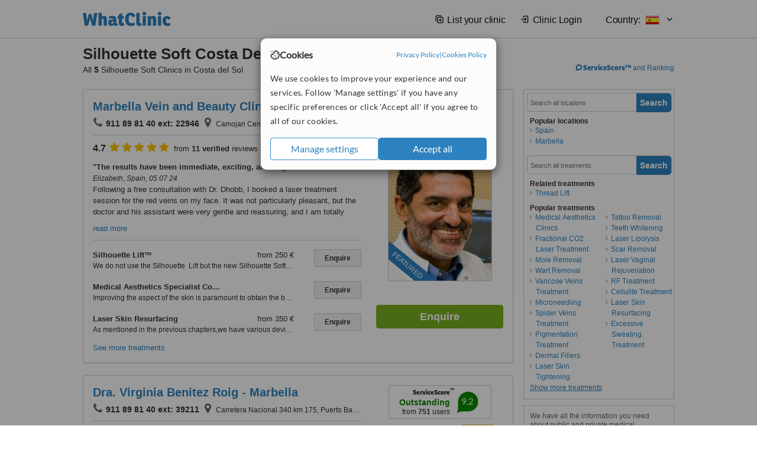

--- FILE ---
content_type: text/html; charset=utf-8
request_url: https://www.whatclinic.com/beauty-clinics/spain/costa-del-sol/silhouette-lift
body_size: 12919
content:
 <!DOCTYPE html> <html prefix="og: http://ogp.me/ns# fb: http://www.facebook.com/2008/fbml" lang="en" xml:lang="en"> <head><title>
	Silhouette Soft in Costa Del Sol, Spain • Check Prices & Reviews
</title><link rel="image_src" href="/images/general/whatclinic_image.png" /><link rel="canonical" href="https://www.whatclinic.com/beauty-clinics/spain/costa-del-sol/silhouette-lift" />   <meta name="robots" content="index, follow" /> <script src="https://cdn.whatclinic.com/static/dist/js/16fe5323.js"></script> <script>

  var WCC=WCC||{};
  WCC.Map={APIKey:"AIzaSyDQRq6E1nn3MGVaKN7MI37HDHIQqeH2s7Y"};
  WCC.BuildID = "2501"
  WCC.UATrackingID='UA-1196418-4';
  WCC.GoogleTagManager4ContainerId='GTM-5Z7BCDP';
  
  WCC.PinterestTrackingID='2613079822334';
  WCC.BingTrackingID='4020155';

  
    
    WCC.track=WCC.track||{};
    WCC.track.pageType='Paid Search Treatment';
    WCC.track.classification='3:2:3:2';
    
    WCC.track.eComSource='60-1-237-42378-1341-0';
    WCC.track.product='normalvalue-core';
    WCC.track.extraParams='&product=normalvalue-core&pagecontent=3-2-3-2';

  
    
</script><link href="https://cdn.whatclinic.com/favicon.ico" rel="shortcut icon" type="image/x-icon" /> <link href="https://cdn.whatclinic.com/apple-touch-icon.png" rel="apple-touch-icon" /> <meta name="twitter:card" content="summary"/> <meta name="viewport" content="width=device-width, initial-scale=1"> <meta name="twitter:site" content="@WhatClinic"/> <meta name="twitter:title" content="Silhouette Soft in Costa Del Sol, Spain • Check Prices & Reviews"/> <link rel="stylesheet" type="text/css" href="https://cdn.whatclinic.com/static/dist/css/cf054de9.css" /><link rel="preload" href="/css/bootstrap.min.css" as="style"> <link rel="preload" href="/static/latest/vendor/font-awesome-4.4.0/css/font-awesome.min.css" as="style"> <link rel="preconnect" href="https://www.google-analytics.com"> <link rel="preconnect" href="https://connect.facebook.net"> <link rel="preconnect" href="https://p.typekit.net"> <link rel="preconnect" href="https://www.facebook.com"> <link rel="preconnect" href="https://ct.pinterest.com"> <link rel="preload" href="https://use.typekit.net/qhi0iya.css" as="style"/> <link rel="stylesheet" href="https://use.typekit.net/qhi0iya.css"/> <meta property='fb:admins' content='587106975'/>  
                    <meta property='fb:app_id' content='249089818436208'/> 
                    <meta property='og:type' content='website'/>
                    <meta property='og:locale' content='en_GB' />
                    <meta property='og:site_name' content='WhatClinic.com' />
                    <meta property='og:url' content='https://www.whatclinic.com/beauty-clinics/spain/costa-del-sol/silhouette-lift' />
                    <meta property='og:image' content='https://cdn.whatclinic.com/static/latest/images/logo/facebook_thumbnail_small.jpg' /> <meta name="title" content="Silhouette Soft in Costa Del Sol, Spain • Check Prices &amp; Reviews" /><meta content="Silhouette Soft in Costa Del Sol, Spain • Check Prices &amp; Reviews" property="og:title" /><meta name="description" content="Silhouette Soft prices from 20 € - Enquire for a fast quote ★ Choose from 5 Silhouette Soft Clinics in Costa del Sol with 39 verified patient reviews." /><meta content="Silhouette Soft prices from 20 € - Enquire for a fast quote ★ Choose from 5 Silhouette Soft Clinics in Costa del Sol with 39 verified patient reviews." property="og:description" /><meta name="twitter:description" content="Silhouette Soft prices from 20 € - Enquire for a fast quote ★ Choose from 5 Silhouette Soft Clinics in Costa del Sol with 39 verified patient reviews." />   </head> <body id="ctl00_ctl00_body" class=" ">  <link rel="stylesheet" href="https://cdn.jsdelivr.net/npm/@tabler/icons-webfont@3.35/dist/tabler-icons.min.css"/>  <div id="cookiesPopup" style="display: none"> <div class="modal-content"> <div id="cookiesInfo" class="cookies-container"> <div class="cookies-header"> <div class="cookies-title"> <img class="cookies-title-icon" src="https://assets-global.website-files.com/60d5b414a72594e0e4692683/62c4143781f8ed4973510582_icon-cookie.svg" loading="lazy" alt=""> <div class="cookies-title-text">Cookies</div> </div> <div class="cookies-policies"> <a href="/privacy-policy?disableCookieConsentPopup=true" rel="nofollow" target="_blank"target="_blank"> Privacy Policy </a> | <a href="/cookies-policy?disableCookieConsentPopup=true" rel="nofollow" target="_blank"> Cookies Policy </a> </div> </div> <div class="cookies-content"> <span>We use cookies to improve your experience and our services. Follow 'Manage settings' if you have any specific preferences or click 'Accept all' if you agree to all of our cookies.</span> </div> <div class="cookies-buttons"> <button class="btn btn-secondary" type="button" onclick="cookiesSeeMore()">Manage settings</button> <button class="btn btn-cookies-consent-submit btn-primary" type="button" onclick="cookiesAcceptAll()">Accept all</button> </div> </div> <div id="cookiesSeeMore" class="cookies-container" style="display: none"> <div class="cookies-header"> <div class="cookies-title"> <img class="cookies-title-icon" src="https://assets-global.website-files.com/60d5b414a72594e0e4692683/62c4143781f8ed4973510582_icon-cookie.svg" loading="lazy" alt=""> <div class="cookies-title-text">Cookie settings</div> </div> <div class="cookies-policies"> <a href="/privacy-policy?disableCookieConsentPopup=true" rel="nofollow" target="_blank"target="_blank"> Privacy Policy </a> | <a href="/cookies-policy?disableCookieConsentPopup=true" rel="nofollow" target="_blank"> Cookies Policy </a> </div> </div> <div class="cookies-content"> <span>Please select the cookies that you accept:</span> <div class="cookie-type-container"> <div class="toggle" disabled> <label class="toggle-label" for="toggleEssentialCookies">Essential cookies</label> <input disabled checked type="checkbox" id="toggleEssentialCookies"/><label class="toggle-checkbox" for="toggleEssentialCookies"></label> </div> <label for="toggleEssentialCookies" class="cookie-type-description">They are necessary to run our site.</label> </div> <div class="cookie-type-container"> <div class="toggle"> <label class="toggle-label" for="toggleFunctionalityCookies">Functional cookies</label> <input type="checkbox" id="toggleFunctionalityCookies"/><label class="toggle-checkbox" for="toggleFunctionalityCookies"></label> </div> <label for="toggleFunctionalityCookies" class="cookie-type-description">They are used to enhance user experience by providing additional features.</label> </div> <div class="cookie-type-container"> <div class="toggle"> <label class="toggle-label" for="toggleMarketingCookies">Analytics & Marketing cookies</label> <input type="checkbox" id="toggleMarketingCookies"/><label class="toggle-checkbox" for="toggleMarketingCookies"></label> </div> <label for="toggleMarketingCookies" class="cookie-type-description">They allow us to monitor and optimise our site and deliver a better ad experience.</label> </div> <div class="cookie-type-container"> <div class="toggle"> <label class="toggle-label" for="toggleAdPersonalisationCookies">Ad Personalisation cookies</label> <input type="checkbox" id="toggleAdPersonalisationCookies"/><label class="toggle-checkbox" for="toggleAdPersonalisationCookies"></label> </div> <label for="toggleAdPersonalisationCookies" class="cookie-type-description">They allow us to personalize user experience online and display better-targeted ads.</label> </div> </div> <div class="cookies-buttons"> <button class="btn btn-cookies-consent-submit btn-secondary" type="button" onclick="cookiesAcceptAll()">Accept all</button> <button class="btn btn-cookies-consent-submit btn-primary" type="button" onclick="cookiesConfirmSelected()">Save preferences</button> </div> </div> </div> </div> <header data-role="none" class="navbar navbar-static-top desktop"> <div data-role="none" class="container" role="navigation"> <div class="navbar-container">  <a class="navbar-brand"  href="/" onclick="WCC.trackGeneralClick('PageHeaderNavHome')" > <img class="logo" title="WhatClinic" src="/static/latest/images/logo/whatclinic-logo.svg" alt="WhatClinic logo"/> </a>  <button data-role="none" type="button" class="navbar-toggle" data-toggle="collapse" data-target=".navbar-collapse" onclick="WCC.trackEvent('ExpandableContent','TopLeftMenu','Mobile')"> <span class="sr-only">Toggle navigation</span> <i class="ti ti-menu show"></i> <i class="ti ti-x close"></i> </button>  </div> <div class="navbar-collapse collapse navbar-right"> <ul class="nav navbar-nav"> <li><a class="navbar-text link link-with-icon" onclick="WCC.go('/sign-up/newclinic.aspx','Signup','1S', 'Header-internal')"><i class="ti ti-copy-plus"></i>List your clinic</a></li> <li><a class="navbar-text link link-with-icon" onclick="WCC.go('/accountmanagement/login.aspx')"><i class="ti ti-login-2"></i>Clinic Login</a></li> <li class="dropdown nocss-country-selector link-country-selector" data-current-language="en-gb"> <a href="#" class="navbar-text dropdown-toggle country-selector-menu" data-toggle="dropdown"> <span>Country: </span> <img src="https://cdn.whatclinic.com/static/latest/images/countries/flags/medium/es.png" alt="country flag"/> <i class="ti ti-chevron-down"></i> </a> <ul class="dropdown-menu country-selector-list" role="menu"> </ul> </li> </ul> </div> </div> </header> <form method="post" action="./browseproviders.aspx?cid=60&amp;rid=1&amp;dcid=237&amp;pid=1341&amp;location=42378" id="aspnetForm">
<div class="aspNetHidden">
<input type="hidden" name="__VIEWSTATE" id="__VIEWSTATE" value="J2fH8Wc2TY3dJSgHnSWqgZ+Jq3dcwVHgKi2FmlCAAQBDkmnC9dpAKb8vPPQrerX5ZFH0eLoUjAT/8g435l1GzHB4CzqWvVx8G71Fv1lV9Je4X+XG" />
</div>


<script type="text/javascript">
//<![CDATA[
var wccLocalisationText = wccLocalisationText || {}; wccLocalisationText.searchFilter = wccLocalisationText.searchFilter || {}; wccLocalisationText.searchFilter.alertPleaseSpecifyTreatment = "Please enter a treatment or specialisation or clinic name you want to find."; wccLocalisationText.searchFilter.alertSpecifyLocation = "Please specify a location or country to search in"; wccLocalisationText.searchFilter.labelForStaffSearch = "Search for staff or clinic -"; wccLocalisationText.searchFilter.linkShowMoreLocations = "Show more locations"; wccLocalisationText.searchFilter.linkShowMoreTreatments = "Show more treatments"; wccLocalisationText.searchFilter.screenLoadingMessageSearching = "Searching..."; var wccLocalisationText = wccLocalisationText || {}; wccLocalisationText.providersList = wccLocalisationText.providersList || {}; wccLocalisationText.providersList.linkReadMore = "read more"; var wccLocalisationText = wccLocalisationText || {}; wccLocalisationText.globalFunctions = wccLocalisationText.globalFunctions || {}; wccLocalisationText.globalFunctions.screenLoadingMessageUpdatingResults = "Updating results..."; var wccLocalisationText = wccLocalisationText || {}; wccLocalisationText.navMap = wccLocalisationText.navMap || {}; wccLocalisationText.navMap.buttonEnquire = "Enquire"; wccLocalisationText.navMap.linkHardReviewsUrl = "/reviews"; var wccLocalisationText = wccLocalisationText || {}; wccLocalisationText.search = wccLocalisationText.search || {}; wccLocalisationText.search.contentTurnMobileDeviceForBetterView = "Turn your device sideways <br/>for a better view"; wccLocalisationText.search.linkReadMore = "Read More"; var wccLocalisationText = wccLocalisationText || {}; wccLocalisationText.thickbox = wccLocalisationText.thickbox || {}; wccLocalisationText.thickbox.popupCloseContent = "or Esc Key"; wccLocalisationText.thickbox.popupCloseTitle = "Close"; var strQueryString = "cid=60&rid=1&dcid=237&pid=1341&location=42378&page=0";var wcGoogleMapLanguage = "";var wccLocalisationText = wccLocalisationText || {}; wccLocalisationText.sharedControlsHeader = wccLocalisationText.sharedControlsHeader || {}; wccLocalisationText.sharedControlsHeader.linkLogout = "Clear your session data"; wccLocalisationText.sharedControlsHeader.linkYourAccount = "Your Account"; var wccLocalisationText = wccLocalisationText || {}; wccLocalisationText.searchFilter = wccLocalisationText.searchFilter || {}; wccLocalisationText.searchFilter.alertPleaseSpecifyTreatment = "Please enter a treatment or specialisation or clinic name you want to find."; wccLocalisationText.searchFilter.alertSpecifyLocation = "Please specify a location or country to search in"; wccLocalisationText.searchFilter.labelForStaffSearch = "Search for staff or clinic -"; wccLocalisationText.searchFilter.linkShowMoreLocations = "Show more locations"; wccLocalisationText.searchFilter.linkShowMoreTreatments = "Show more treatments"; wccLocalisationText.searchFilter.screenLoadingMessageSearching = "Searching..."; var wccLocalisationText = wccLocalisationText || {}; wccLocalisationText.searchMobile = wccLocalisationText.searchMobile || {}; wccLocalisationText.searchMobile.hide = "hide"; wccLocalisationText.searchMobile.readMore = "read more"; //]]>
</script>

<div class="aspNetHidden">

	<input type="hidden" name="__VIEWSTATEGENERATOR" id="__VIEWSTATEGENERATOR" value="38DFEBA2" />
</div> <div id="container"> <div id="content" >  <div class="cache_time" style="display: none;"> Page cached at 2026/02/01 09:45:04 </div>  <div class="Header_providers_list"> <h1 id="ctl00_ctl00_PageContent_h1Text" class="" property="name">Silhouette Soft Costa Del Sol</h1> <h2 id="ctl00_ctl00_PageContent_h2Text" class="" property="description">All <b>5</b> Silhouette Soft Clinics in Costa del Sol</h2>  </div> <div id="ctl00_ctl00_PageContent_adsDiv" class="Providers_overview_ads">
	  <a href="/popuprankings.aspx?&TB_iframe=true&height=600&width=800&showhead=true" rel="nofollow" class="thickbox nocss-ranking-popup" onclick=" WCC.trackGeneralClick('HowWeRank'); "><div class='service-score-text-logo'><span class='icon-bubble'></span><span class='text-logo-title'> ServiceScore™</span></div> and Ranking</a>  <div class="cache_time">Filters cached at 2026/02/01 09:45:04</div> <div class="NavBar">  <div id="navFilterLocation"> <div class="search_input_border"> <input type="button" value="Search" onclick="wcc_LocationSearch()" title="Search"/> <input type="text" id="country_inputbox" placeholder="Search all locations" name="country" maxlength="100" autocomplete="off" data-default="Search all locations" title="Location: Search all locations"/><input type="hidden" id="country_hidden" name="country_ID" data-ori="spain/costa-del-sol" value="spain/costa-del-sol"/> </div> <div class="linklist"> <h5>Popular locations</h5> <div><a title="Medical Aesthetics Clinics in Spain" href="/beauty-clinics/spain/silhouette-lift" ><span class="fa fa-caret-right"></span>Spain</a><a title="Medical Aesthetics Clinics in Marbella" href="/beauty-clinics/spain/marbella/silhouette-lift" ><span class="fa fa-caret-right"></span>Marbella</a></div> </div> </div> <div id="navFilterTreatment"> <h4 class="refine">Looking for a different clinic?</h4> <div class="search_input_border"> <input type="button" value="Search" onclick="wcc_TreatmentSearch()" title="Search"/> <input type="text" id="treatment_inputbox" placeholder="Search all treatments" name="treatment" maxlength="100" autocomplete="off" data-default="Search all treatments" title="Treatment: Search all treatments"/><input type="hidden" id="treatment_hidden" name="treatment_ID" data-ori="beauty-clinics|silhouette-lift" value="beauty-clinics|silhouette-lift"/> </div> <div class="linklist"> <h5>Related treatments</h5><div><a title="Thread Lift in Costa del Sol" href="/beauty-clinics/spain/costa-del-sol/thread-lift" ><span class="fa fa-caret-right"></span>Thread Lift</a></div><h5>Popular treatments</h5><div><a title="Show all clinic types in Costa del Sol" href="/beauty-clinics/spain/costa-del-sol" ><span class="fa fa-caret-right"></span>Medical Aesthetics Clinics</a><a title="Fractional CO2 Laser Treatment in Costa del Sol" href="/beauty-clinics/spain/costa-del-sol/fractional-co2-laser-treatment" ><span class="fa fa-caret-right"></span>Fractional CO2 Laser Treatment</a><a title="Mole Removal in Costa del Sol" href="/beauty-clinics/spain/costa-del-sol/mole-removal" ><span class="fa fa-caret-right"></span>Mole Removal</a><a title="Wart Removal in Costa del Sol" href="/dermatology/spain/costa-del-sol/wart-removal" ><span class="fa fa-caret-right"></span>Wart Removal</a><a title="Varicose Veins Treatment in Costa del Sol" href="/beauty-clinics/spain/costa-del-sol/varicose-veins-treatment" ><span class="fa fa-caret-right"></span>Varicose Veins Treatment</a><a title="Microneedling in Costa del Sol" href="/beauty-clinics/spain/costa-del-sol/microneedling" ><span class="fa fa-caret-right"></span>Microneedling</a><a title="Spider Veins Treatment in Costa del Sol" href="/beauty-clinics/spain/costa-del-sol/spider-varicose-veins" ><span class="fa fa-caret-right"></span>Spider Veins Treatment</a><a title="Pigmentation Treatment in Costa del Sol" href="/dermatology/spain/costa-del-sol/pigmentation-treatment" ><span class="fa fa-caret-right"></span>Pigmentation Treatment</a><a title="Dermal Fillers in Costa del Sol" href="/beauty-clinics/spain/costa-del-sol/dermal-fillers" ><span class="fa fa-caret-right"></span>Dermal Fillers</a><a title="Laser Skin Tightening in Costa del Sol" href="/beauty-clinics/spain/costa-del-sol/laser-skin-tightening" ><span class="fa fa-caret-right"></span>Laser Skin Tightening</a><a title="Tattoo Removal in Costa del Sol" href="/beauty-clinics/spain/costa-del-sol/tattoo-removal" ><span class="fa fa-caret-right"></span>Tattoo Removal</a><a title="Teeth Whitening in Costa del Sol" href="/dentists/spain/costa-del-sol/teeth-whitening" ><span class="fa fa-caret-right"></span>Teeth Whitening</a><a title="Laser Lipolysis in Costa del Sol" href="/beauty-clinics/spain/costa-del-sol/laser-lipolysis" ><span class="fa fa-caret-right"></span>Laser Lipolysis</a><a title="Scar Removal in Costa del Sol" href="/beauty-clinics/spain/costa-del-sol/scar-removal" ><span class="fa fa-caret-right"></span>Scar Removal</a><a title="Laser Vaginal Rejuvenation in Costa del Sol" href="/beauty-clinics/spain/costa-del-sol/laser-vaginal-rejuvenation" ><span class="fa fa-caret-right"></span>Laser Vaginal Rejuvenation</a><a title="RF Treatment in Costa del Sol" href="/beauty-clinics/spain/costa-del-sol/accent-rf-treatment" ><span class="fa fa-caret-right"></span>RF Treatment</a><a title="Cellulite Treatment in Costa del Sol" href="/beauty-clinics/spain/costa-del-sol/cellulite" ><span class="fa fa-caret-right"></span>Cellulite Treatment</a><a title="Laser Skin Resurfacing in Costa del Sol" href="/beauty-clinics/spain/costa-del-sol/laser-skin-resurfacing" ><span class="fa fa-caret-right"></span>Laser Skin Resurfacing</a><a title="Excessive Sweating Treatment in Costa del Sol" href="/beauty-clinics/spain/costa-del-sol/excessive-sweating" ><span class="fa fa-caret-right"></span>Excessive Sweating Treatment</a><a title="Stretch Marks Removal in Costa del Sol" href="/beauty-clinics/spain/costa-del-sol/stretch-marks-removal" ><span class="fa fa-caret-right"></span>Stretch Marks Removal</a><a title="Acne Scars Treatment in Costa del Sol" href="/dermatology/spain/costa-del-sol/acne-scars-treatment" ><span class="fa fa-caret-right"></span>Acne Scars Treatment</a><a title="Permanent Makeup in Costa del Sol" href="/beauty-clinics/spain/costa-del-sol/permanent-makeup" ><span class="fa fa-caret-right"></span>Permanent Makeup</a><a title="Ultrasonic Cavitation in Costa del Sol" href="/beauty-clinics/spain/costa-del-sol/ultrasonic-cavitation" ><span class="fa fa-caret-right"></span>Ultrasonic Cavitation</a><a title="IPL Skin Rejuvenation in Costa del Sol" href="/beauty-clinics/spain/costa-del-sol/ipl-skin-rejuvenation" ><span class="fa fa-caret-right"></span>IPL Skin Rejuvenation</a><a title="Laser Hair Removal in Costa del Sol" href="/beauty-clinics/spain/costa-del-sol/laser-hair-removal" ><span class="fa fa-caret-right"></span>Laser Hair Removal</a><a title="Treatment for Wrinkles in Costa del Sol" href="/beauty-clinics/spain/costa-del-sol/treatment-for-wrinkles" ><span class="fa fa-caret-right"></span>Treatment for Wrinkles</a><a title="Rosacea Treatment in Costa del Sol" href="/dermatology/spain/costa-del-sol/rosacea-treatment" ><span class="fa fa-caret-right"></span>Rosacea Treatment</a><a title="Non-Surgical Nose Job in Costa del Sol" href="/beauty-clinics/spain/costa-del-sol/non-surgical-nose-job" ><span class="fa fa-caret-right"></span>Non-Surgical Nose Job</a><a title="Non-Surgical Facelift in Costa del Sol" href="/beauty-clinics/spain/costa-del-sol/non-surgical-facelift" ><span class="fa fa-caret-right"></span>Non-Surgical Facelift</a><a title="Skin Tag Removal in Costa del Sol" href="/dermatology/spain/costa-del-sol/skin-tag-removal" ><span class="fa fa-caret-right"></span>Skin Tag Removal</a><a title="Age Spots Removal in Costa del Sol" href="/dermatology/spain/costa-del-sol/age-spots-removal" ><span class="fa fa-caret-right"></span>Age Spots Removal</a><a title="Chemical Peel in Costa del Sol" href="/beauty-clinics/spain/costa-del-sol/chemical-peel" ><span class="fa fa-caret-right"></span>Chemical Peel</a><a title="Scalp Micropigmentation in Costa del Sol" href="/hair-loss/spain/costa-del-sol/scalp-micropigmentation" ><span class="fa fa-caret-right"></span>Scalp Micropigmentation</a><a title="Radiofrequency Body Contouring in Costa del Sol" href="/beauty-clinics/spain/costa-del-sol/radiofrequency-body-contouring" ><span class="fa fa-caret-right"></span>Radiofrequency Body Contouring</a><a title="Radiofrequency Skin Tightening in Costa del Sol" href="/beauty-clinics/spain/costa-del-sol/radiofrequency-skin-tightening" ><span class="fa fa-caret-right"></span>Radiofrequency Skin Tightening</a><a title="Photorejuvenation in Costa del Sol" href="/beauty-clinics/spain/costa-del-sol/photorejuvenation" ><span class="fa fa-caret-right"></span>Photorejuvenation</a><a title="LED Light Treatment in Costa del Sol" href="/beauty-clinics/spain/costa-del-sol/led-light-treatment" ><span class="fa fa-caret-right"></span>LED Light Treatment</a><a title="Pixel® Laser Resurfacing in Costa del Sol" href="/beauty-clinics/spain/costa-del-sol/pixel-laser-resurfacing" ><span class="fa fa-caret-right"></span>Pixel® Laser Resurfacing</a><a title="Birthmark Removal in Costa del Sol" href="/dermatology/spain/costa-del-sol/birthmark-removal" ><span class="fa fa-caret-right"></span>Birthmark Removal</a><a title="Mesotherapy in Costa del Sol" href="/beauty-clinics/spain/costa-del-sol/mesotherapy" ><span class="fa fa-caret-right"></span>Mesotherapy</a><a title="Carboxytherapy in Costa del Sol" href="/beauty-clinics/spain/costa-del-sol/carboxytherapy" ><span class="fa fa-caret-right"></span>Carboxytherapy</a><a title="Keratosis Pilaris Treatment in Costa del Sol" href="/dermatology/spain/costa-del-sol/keratosis-pilaris-treatment" ><span class="fa fa-caret-right"></span>Keratosis Pilaris Treatment</a><a title="Cryolipolysis in Costa del Sol" href="/beauty-clinics/spain/costa-del-sol/cryolipolysis" ><span class="fa fa-caret-right"></span>Cryolipolysis</a></div> </div> </div> </div>   <div class="hurry-ad nocss-top-clinics" data-title="Silhouette Soft Clinics in Costa del Sol"> <div class="content"> <b>In a hurry?</b> Contact our top clinics in one go </div> <div class="clear"></div> </div>  <div id="providersOverviewHolder">  <div id="seoContentText" class="providers_overview_section text_section_panel"> <p>We have all the information you need about public and private medical aesthetics clinics that provide silhouette soft in Costa del Sol. Compare all the medical aesthetics specialists and contact the silhouette soft clinic in Costa del Sol that's right for you.</p><p>Silhouette Soft prices from 20 € - Enquire for a fast quote ★ Choose from 5 Silhouette Soft Clinics in Costa del Sol with 39 verified patient reviews.</p> </div> </div>     
</div> <div id="maincontent" data-pagetype="Search">  <div id="list_view"> <script src="https://cdn.whatclinic.com/static/dist/js/ba7d72a6.js"></script> <script>
    $('[data-toggle="tooltip"]').tooltip();
</script> <div id="providers_list">        <div class="search-listing panel panel-default" resource="/beauty-clinics/spain/marbella/marbella-vein-and-beauty-clinic" about="https://www.whatclinic.com/beauty-clinics/spain/marbella/marbella-vein-and-beauty-clinic" data-clinic-id="95867" data-clinic-info="cid=60&rid=1&dcid=237&pid=1341&location=42378&sids=87793&clinicid=95867&rpos=1" data-online-bookings="False"> <div class="panel-body"> <div class="right-column pull-right"> <div class="quality-score-container"> <div class="quality-score-result-panel quality-score-result-hasQS">  <div class="service-score-control  border align-center quality-score" data-toggle="tooltip" data-html="true" title="<div class='service-score-text-logo'><span class='icon-bubble'></span> ServiceScore™</div> is a WhatClinic original rating of customer service based on interaction data between users and clinics on our site, including response times and patient feedback. It is a different score than review rating." data-placement="bottom"> <div class="service-score-text">  <div class="service-score-title"> <span>ServiceScore</span> <span class="trademark">&trade;</span> </div>  <div class="service-score-name very-good"> Excellent </div>  <div class="service-score-users"> from <strong>309</strong> users</div>  </div> <div class="service-score-bubble"> <div class="bubble very-good"> <span class="service-score-value">8.1</span> </div> </div> </div>  </div> </div> <div class="clinic-image"> <img alt="Marbella Vein and Beauty Clinic - Medical Aesthetics Clinic in Spain" title="Marbella Vein and Beauty Clinic - Medical Aesthetics Clinic in Spain"  src="https://cdn.whatclinic.com/thumbnails/32203a9844e14718/pics02.jpg?width=174&height=232&background-color=0xffffff&operation=pad&float-x=0.5&float-y=0.5&rotate=0&crop_x=0&crop_y=0&crop_w=0.5053192&crop_h=1&hmac=bdca010b29aa4b823fd746c3e54c5c46c0772f2d" onclick="WCC.go('/beauty-clinics/spain/marbella/marbella-vein-and-beauty-clinic','SearchPageExit','BrochureView', 'Paid Search Treatment ClinicPic',1)"/><noscript><img alt="Marbella Vein and Beauty Clinic - Medical Aesthetics Clinic in Spain" src="https://cdn.whatclinic.com/thumbnails/32203a9844e14718/pics02.jpg?width=174&height=232&background-color=0xffffff&operation=pad&float-x=0.5&float-y=0.5&rotate=0&crop_x=0&crop_y=0&crop_w=0.5053192&crop_h=1&hmac=bdca010b29aa4b823fd746c3e54c5c46c0772f2d"/></noscript><span class='service_award awarded2024 tooltip' data-tip='WhatClinic Patient Service Award explained. The Award for providing excellent patient experience and high-quality services in 2024. It is based on many patient care and experience factors, such as the quality of interactions with potential and existing patients, as well as their pre- and post-treatment feedback and reviews. It includes data on clinics responding promptly to phone and email enquiries. '></span><span class='featured nocss-featured'><span class='featured-text'>Featured</span></span> </div> <input type="button" onclick="WCC.goConsultForm('cid=60&rid=1&dcid=237&pid=1341&location=42378&sids=87793&clinicid=95867&rpos=1&link=1','Paid Search Treatment',1)" class="btn btn-block btn-success" value="Enquire"/> </div> <div class="section title-section rule-bottom"> <h3 title="Marbella Vein and Beauty Clinic"> <a class="text-elipse nocss-brochure-link" href="/beauty-clinics/spain/marbella/marbella-vein-and-beauty-clinic" onclick="WCC.go(this, 'SearchPageExit', 'BrochureView', 'Paid Search Treatment ClinicNameLink',1);">Marbella Vein and Beauty Clinic</a> </h3> <span class="address-holder text-elipse"> <span class="phone"><span class="fa fa-icon-xl fa-phone"></span><span>911 89 81 40 ext: 22946</span></span> <span class="address" title="Camojan Center Office 12, Carretera de Camojan, Marbella, 29602"> <span class="fa fa-icon-xl fa-map-marker"></span> Camojan Center Office 12, Carretera de Camojan, Marbella, 29602 </span> </span> </div> <div class="section content-section rule-bottom review-content  nocss-content"> <div class="content"> <div class="review-star-text"><strong class="review-rating-value">4.7</strong><span property ="starsRating"> <i class="fa fa-star-yellow fa-star"></i>  <i class="fa fa-star-yellow fa-star"></i>  <i class="fa fa-star-yellow fa-star"></i>  <i class="fa fa-star-yellow fa-star"></i>  <i class="fa fa-star-yellow fa-star"></i> </span> from <strong>11 verified</strong> reviews</div>   <b>The results have been immediate, exciting, and of great value</b><em>Elizabeth, Spain, 05 07 24</em><p>Following a free consultation with Dr. Dhobb, I booked a laser treatment session for the red veins on my face. It was not particularly pleasant, but the doctor and his assistant were very gentle and reassuring, and I am totally thrilled with the result. He spent a long time carefully zapping every offending vein, and I was most impressed with his patience and experience.  The results have been immediate, exciting, and of great value. I have had no ill after-effects and I would certainly return here for any further vein work.</p> </div> </div>  <div class="section treatment-section">   <div class="treatment-container " data-id="1341"> <span class="title text-elipse pull-left"  onclick="WCC.go('/beauty-clinics/spain/marbella/marbella-vein-and-beauty-clinic','SearchPageExit','BrochureView','Paid Search Treatment TList 0',1);"> Silhouette Lift™ </span> <span class="price-holder pull-left"><span class='from'>from</span>&nbsp;<span class="price" >250 €</span></span> <input type="button" class="btn btn-sm btn-treatment-enquire pull-right" value="Enquire"  onclick="return WCC.goConsultForm('cid=60&rid=1&dcid=237&pid=1341&location=42378&sids=87793&clinicid=95867&rpos=1&cppid=830379&link=30','Paid Search Treatment ClinicEnquire 0',1);" />  <div class="description text-elipse"> We do not use the Silhouette  Lift but the new Silhouette Soft suture that is resorb able and provides bidirectional skin tensing. It is a minimally invasive procedure allowing to lift and tense the skin in difficult areas ,without surgery and with immediate results.  </div>  </div>   <div class="treatment-container " data-id="1014"> <span class="title text-elipse pull-left"  onclick="WCC.go('/beauty-clinics/spain/marbella/marbella-vein-and-beauty-clinic','SearchPageExit','BrochureView','Paid Search Treatment TList 1',1);"> Medical Aesthetics Specialist Consultation </span> <span class="price-holder pull-left">&nbsp;</span> <input type="button" class="btn btn-sm btn-treatment-enquire pull-right" value="Enquire"  onclick="return WCC.goConsultForm('cid=60&rid=1&dcid=237&pid=1014&location=42378&sids=87793&clinicid=95867&rpos=1&cppid=830358&link=30','Paid Search Treatment ClinicEnquire 1',1);" />  <div class="description text-elipse"> Improving the aspect of the skin is paramount to obtain the best results in beauty enhancement. We always do a careful analysis of the skin before starting any procedure and we can provide our patients with a very extensive range of treatments to make their skin look great. This can include prescription, topical products,light peels,dermoabrasion,IPL etc..  </div>  </div>   <div class="treatment-container " data-id="409"> <span class="title text-elipse pull-left"  onclick="WCC.go('/beauty-clinics/spain/marbella/marbella-vein-and-beauty-clinic','SearchPageExit','BrochureView','Paid Search Treatment TList 2',1);"> Laser Skin Resurfacing </span> <span class="price-holder pull-left"><span class='from'>from</span>&nbsp;<span class="price" >350 €</span></span> <input type="button" class="btn btn-sm btn-treatment-enquire pull-right" value="Enquire"  onclick="return WCC.goConsultForm('cid=60&rid=1&dcid=237&pid=409&location=42378&sids=87793&clinicid=95867&rpos=1&cppid=830353&link=30','Paid Search Treatment ClinicEnquire 2',1);" />  <div class="description text-elipse"> As mentioned in the previous chapters,we have various devices for skin resurfacing which are enabling us to face all skin conditions.We use mainly the Pixel Erbium Laser which is an excellent tool to treat the aging skin,erasing the thin lines ,giving a global skin rejuvenation with a healthy shiny aspect . Lines around the eyes and around the lips are greatly improved by this treatment.We have also the ultimate tool in skin resurfacing and rejuvenation : The Fractional Radio Frequency. This device is allowing complete treatment of the face AND NECK,providing patients with excellent and durable results in terms of skin improvement,skin tightening and lifting effect. We have been using this device on other parts of the body as knees,thighs and arms with very good results. STRIAE are responding quite well to this type of treatment. </div>  </div>  <span class="pseudoLink nocss-more-treatments">See more treatments</span> </div> <a class="text-elipse nocss-all-treatments nocss-brochure-link" style="display: none;" href="/beauty-clinics/spain/marbella/marbella-vein-and-beauty-clinic#tab_prices" onclick="WCC.go(this, 'SearchPageExit', 'BrochureView', 'Paid Search Treatment SeeAllTreatmentsLink',1);">See all treatments</a>  <meta property="priceRange" content="100 € - 3000 €" /> </div> </div>       <div class="search-listing panel panel-default" resource="/beauty-clinics/spain/marbella/dra-virginia-benitez-roig-marbella" about="https://www.whatclinic.com/beauty-clinics/spain/marbella/dra-virginia-benitez-roig-marbella" data-clinic-id="170268" data-clinic-info="cid=60&rid=1&dcid=237&pid=1341&location=42378&sids=142366&clinicid=170268&rpos=2" data-online-bookings="False"> <div class="panel-body"> <div class="right-column pull-right"> <div class="quality-score-container"> <div class="quality-score-result-panel quality-score-result-hasQS">  <div class="service-score-control  border align-center quality-score" data-toggle="tooltip" data-html="true" title="<div class='service-score-text-logo'><span class='icon-bubble'></span> ServiceScore™</div> is a WhatClinic original rating of customer service based on interaction data between users and clinics on our site, including response times and patient feedback. It is a different score than review rating." data-placement="bottom"> <div class="service-score-text">  <div class="service-score-title"> <span>ServiceScore</span> <span class="trademark">&trade;</span> </div>  <div class="service-score-name very-good"> Outstanding </div>  <div class="service-score-users"> from <strong>751</strong> users</div>  </div> <div class="service-score-bubble"> <div class="bubble very-good"> <span class="service-score-value">9.2</span> </div> </div> </div>  </div> </div> <div class="clinic-image"> <img alt="Dra. Virginia Benitez Roig - Marbella - Dra Virginia Benitez Roig" title="Dra. Virginia Benitez Roig - Marbella - Dra Virginia Benitez Roig"  src="https://cdn.whatclinic.com/thumbnails/602cfacbd9e1fd53/personal_for_media.jpg?width=174&height=232&background-color=0xffffff&operation=pad&float-x=0.5&float-y=0.5&rotate=0&crop_x=0&crop_y=0&crop_w=1&crop_h=1&hmac=4eb1ab5aeb5b114d0469a96d0bded1386278b492" onclick="WCC.go('/beauty-clinics/spain/marbella/dra-virginia-benitez-roig-marbella','SearchPageExit','BrochureView', 'Paid Search Treatment ClinicPic',2)"/><noscript><img alt="Dra. Virginia Benitez Roig - Marbella - Dra Virginia Benitez Roig" src="https://cdn.whatclinic.com/thumbnails/602cfacbd9e1fd53/personal_for_media.jpg?width=174&height=232&background-color=0xffffff&operation=pad&float-x=0.5&float-y=0.5&rotate=0&crop_x=0&crop_y=0&crop_w=1&crop_h=1&hmac=4eb1ab5aeb5b114d0469a96d0bded1386278b492"/></noscript><span class='service_award awarded2024 tooltip' data-tip='WhatClinic Patient Service Award explained. The Award for providing excellent patient experience and high-quality services in 2024. It is based on many patient care and experience factors, such as the quality of interactions with potential and existing patients, as well as their pre- and post-treatment feedback and reviews. It includes data on clinics responding promptly to phone and email enquiries. '></span><span class='featured nocss-featured'><span class='featured-text'>Featured</span></span> </div> <input type="button" onclick="WCC.goConsultForm('cid=60&rid=1&dcid=237&pid=1341&location=42378&sids=142366&clinicid=170268&rpos=2&link=1','Paid Search Treatment',2)" class="btn btn-block btn-success" value="Enquire"/> </div> <div class="section title-section rule-bottom"> <h3 title="Dra. Virginia Benitez Roig - Marbella"> <a class="text-elipse nocss-brochure-link" href="/beauty-clinics/spain/marbella/dra-virginia-benitez-roig-marbella" onclick="WCC.go(this, 'SearchPageExit', 'BrochureView', 'Paid Search Treatment ClinicNameLink',2);">Dra. Virginia Benitez Roig - Marbella</a> </h3> <span class="address-holder text-elipse"> <span class="phone"><span class="fa fa-icon-xl fa-phone"></span><span>911 89 81 40 ext: 39211</span></span> <span class="address" title="Carretera Nacional 340 km 175, Puerto Banús, Marbella, 29660"> <span class="fa fa-icon-xl fa-map-marker"></span> Carretera Nacional 340 km 175, Puerto Banús, Marbella, 29660 </span> </span> </div> <div class="section content-section rule-bottom review-content  nocss-content"> <div class="content"> <div class="review-star-text"><strong class="review-rating-value">4.8</strong><span property ="starsRating"> <i class="fa fa-star-yellow fa-star"></i>  <i class="fa fa-star-yellow fa-star"></i>  <i class="fa fa-star-yellow fa-star"></i>  <i class="fa fa-star-yellow fa-star"></i>  <i class="fa fa-star-yellow fa-star"></i> </span> from <strong>27 verified</strong> reviews</div>   <b>Very good and very informative</b><em>Ronald, Spain, 04 09 24</em><p>Very good and very informative, I will probably take further action .</p> </div> </div>  <div class="section treatment-section">   <div class="treatment-container " data-id="1341"> <span class="title text-elipse pull-left"  onclick="WCC.go('/beauty-clinics/spain/marbella/dra-virginia-benitez-roig-marbella','SearchPageExit','BrochureView','Paid Search Treatment TList 0',2);"> Silhouette Lift™ </span> <span class="price-holder pull-left">&nbsp;</span> <input type="button" class="btn btn-sm btn-treatment-enquire pull-right" value="Enquire"  onclick="return WCC.goConsultForm('cid=60&rid=1&dcid=237&pid=1341&location=42378&sids=142366&clinicid=170268&rpos=2&cppid=2706689&link=30','Paid Search Treatment ClinicEnquire 0',2);" />  </div>   <div class="groupedtreatmentHeading">Thread Lift</div>  <div class="treatment-container  grouped_treatment" data-id="1108"> <span class="title text-elipse pull-left"  onclick="WCC.go('/beauty-clinics/spain/marbella/dra-virginia-benitez-roig-marbella','SearchPageExit','BrochureView','Paid Search Treatment TList 1',2);"> Bioplasty </span> <span class="price-holder pull-left">&nbsp;</span> <input type="button" class="btn btn-sm btn-treatment-enquire pull-right" value="Enquire"  onclick="return WCC.goConsultForm('cid=60&rid=1&dcid=237&pid=1108&location=42378&sids=142366&clinicid=170268&rpos=2&cppid=2706289&link=30','Paid Search Treatment ClinicEnquire 1',2);" />  </div>   <div class="treatment-container  grouped_treatment" data-id="1108"> <span class="title text-elipse pull-left"  onclick="WCC.go('/beauty-clinics/spain/marbella/dra-virginia-benitez-roig-marbella','SearchPageExit','BrochureView','Paid Search Treatment TList 2',2);"> Thread Lift </span> <span class="price-holder pull-left">&nbsp;</span> <input type="button" class="btn btn-sm btn-treatment-enquire pull-right" value="Enquire"  onclick="return WCC.goConsultForm('cid=60&rid=1&dcid=237&pid=1108&location=42378&sids=142366&clinicid=170268&rpos=2&cppid=4609068&link=30','Paid Search Treatment ClinicEnquire 2',2);" />  </div>   </div>   <meta property="priceRange" content="Price on request" /> </div> </div>       <div class="search-listing panel panel-default" resource="/beauty-clinics/spain/marbella/arques-clinic" about="https://www.whatclinic.com/beauty-clinics/spain/marbella/arques-clinic" data-clinic-id="262716" data-clinic-info="cid=60&rid=1&dcid=237&pid=1341&location=42378&sids=210588&clinicid=262716&rpos=3" data-online-bookings="False"> <div class="panel-body"> <div class="right-column pull-right"> <div class="quality-score-container"> <div class="quality-score-result-panel quality-score-result-hasQS">  <div class="service-score-control  border align-center quality-score" data-toggle="tooltip" data-html="true" title="<div class='service-score-text-logo'><span class='icon-bubble'></span> ServiceScore™</div> is a WhatClinic original rating of customer service based on interaction data between users and clinics on our site, including response times and patient feedback. It is a different score than review rating." data-placement="bottom"> <div class="service-score-text">  <div class="service-score-title"> <span>ServiceScore</span> <span class="trademark">&trade;</span> </div>  <div class="service-score-name good"> Very Good </div>  <div class="service-score-users"> from <strong>154</strong> users</div>  </div> <div class="service-score-bubble"> <div class="bubble good"> <span class="service-score-value">7.3</span> </div> </div> </div>  </div> </div> <div class="clinic-image"> <img alt="Arques Clinic - Medical Aesthetics Clinic in Spain" title="Arques Clinic - Medical Aesthetics Clinic in Spain"  src="https://cdn.whatclinic.com/static/latest/images/spinners/loading-spinner.gif" class="b-lazy" data-src="https://cdn.whatclinic.com/thumbnails/8d77008b89049f57/arques1.jpg?width=174&height=232&background-color=0xffffff&operation=pad&float-x=0.5&float-y=0.5&rotate=0&crop_x=0&crop_y=0&crop_w=1&crop_h=1&hmac=7e608085f14236ecb2eaa1c069f44685c390d304" onclick="WCC.go('/beauty-clinics/spain/marbella/arques-clinic','SearchPageExit','BrochureView', 'Paid Search Treatment ClinicPic',3)"/><noscript><img alt="Arques Clinic - Medical Aesthetics Clinic in Spain" src="https://cdn.whatclinic.com/thumbnails/8d77008b89049f57/arques1.jpg?width=174&height=232&background-color=0xffffff&operation=pad&float-x=0.5&float-y=0.5&rotate=0&crop_x=0&crop_y=0&crop_w=1&crop_h=1&hmac=7e608085f14236ecb2eaa1c069f44685c390d304"/></noscript><span class='featured nocss-featured'><span class='featured-text'>Featured</span></span> </div> <input type="button" onclick="WCC.goConsultForm('cid=60&rid=1&dcid=237&pid=1341&location=42378&sids=210588&clinicid=262716&rpos=3&link=1','Paid Search Treatment',3)" class="btn btn-block btn-success" value="Enquire"/> </div> <div class="section title-section rule-bottom"> <h3 title="Arques Clinic"> <a class="text-elipse nocss-brochure-link" href="/beauty-clinics/spain/marbella/arques-clinic" onclick="WCC.go(this, 'SearchPageExit', 'BrochureView', 'Paid Search Treatment ClinicNameLink',3);">Arques Clinic</a> </h3> <span class="address-holder text-elipse"> <span class="phone"><span class="fa fa-icon-xl fa-phone"></span><span>911 98 04 65 ext: 53771</span></span> <span class="address" title="C/Ramón Areces s/n. Complejo Marina Banús, bloque 3, local 29., Marbella, 29660"> <span class="fa fa-icon-xl fa-map-marker"></span> C/Ramón Areces s/n. Complejo Marina Banús, bloque 3, local 29., Marbella, 29660 </span> </span> </div> <div class="section content-section rule-bottom review-content  nocss-content"> <div class="content"> <div class="review-star-text"><strong class="review-rating-value">5.0</strong><span property ="starsRating"> <i class="fa fa-star-yellow fa-star"></i>  <i class="fa fa-star-yellow fa-star"></i>  <i class="fa fa-star-yellow fa-star"></i>  <i class="fa fa-star-yellow fa-star"></i>  <i class="fa fa-star-yellow fa-star"></i> </span> from <strong>1 verified</strong> review</div>   <b>I'm amazed at the transformation my sister has experienced</b><em>Rose, Spain, 18 01 25</em><p>I've spent almost a decade of my life letting Dr. Arques take care of and examine my skin, helping restore health to my complexion. I've undergone this package and other treatments, and I'm amazed at the transformation my sister has experienced – her skin is wrinkle-free and spotless, like a mirror; she looks 20 years younger. It's called the Arques Rejuvenation treatment. I already have an appointment to get it done next week and can't wait to see my skin looking so divine. 🥰</p> </div> </div>  <div class="section treatment-section">   <div class="treatment-container " data-id="1341"> <span class="title text-elipse pull-left"  onclick="WCC.go('/beauty-clinics/spain/marbella/arques-clinic','SearchPageExit','BrochureView','Paid Search Treatment TList 0',3);"> Silhouette Lift™ </span> <span class="price-holder pull-left"><span class='from'>from</span>&nbsp;<span class="price" >499 €</span></span> <input type="button" class="btn btn-sm btn-treatment-enquire pull-right" value="Enquire"  onclick="return WCC.goConsultForm('cid=60&rid=1&dcid=237&pid=1341&location=42378&sids=210588&clinicid=262716&rpos=3&cppid=4942293&link=30','Paid Search Treatment ClinicEnquire 0',3);" />  </div>   <div class="treatment-container " data-id="1108"> <span class="title text-elipse pull-left"  onclick="WCC.go('/beauty-clinics/spain/marbella/arques-clinic','SearchPageExit','BrochureView','Paid Search Treatment TList 1',3);"> Thread Lift </span> <span class="price-holder pull-left"><span class='from'>from</span>&nbsp;<span class="price" >499 €</span></span> <input type="button" class="btn btn-sm btn-treatment-enquire pull-right" value="Enquire"  onclick="return WCC.goConsultForm('cid=60&rid=1&dcid=237&pid=1108&location=42378&sids=210588&clinicid=262716&rpos=3&cppid=4942294&link=30','Paid Search Treatment ClinicEnquire 1',3);" />  </div>   </div>   <meta property="priceRange" content="Price on request" /> </div> </div>       <div class="search-listing panel panel-default" resource="/cosmetic-plastic-surgery/spain/malaga/cirugia-plastica-y-estetica" about="https://www.whatclinic.com/cosmetic-plastic-surgery/spain/malaga/cirugia-plastica-y-estetica" data-clinic-id="270397" data-clinic-info="cid=60&rid=1&dcid=237&pid=1341&location=42378&sids=216635&clinicid=270397&rpos=4" data-online-bookings="False"> <div class="panel-body"> <div class="right-column pull-right"> <div class="quality-score-container"> <div class="quality-score-result-panel quality-score-result-hasQS">  <div class="service-score-control  border align-center quality-score" data-toggle="tooltip" data-html="true" title="<div class='service-score-text-logo'><span class='icon-bubble'></span> ServiceScore™</div> is a WhatClinic original rating of customer service based on interaction data between users and clinics on our site, including response times and patient feedback. It is a different score than review rating." data-placement="bottom"> <div class="service-score-text">  <div class="service-score-title"> <span>ServiceScore</span> <span class="trademark">&trade;</span> </div>  <div class="service-score-name good"> Good </div>  <div class="service-score-users"> from <strong>10</strong> users</div>  </div> <div class="service-score-bubble"> <div class="bubble good"> <span class="service-score-value">6.1</span> </div> </div> </div>  </div> </div> <div class="clinic-image"> <img alt="Cirugía Plástica y Estética - Plastic Surgery Clinic in Spain" title="Cirugía Plástica y Estética - Plastic Surgery Clinic in Spain"  src="https://cdn.whatclinic.com/static/latest/images/spinners/loading-spinner.gif" class="b-lazy" data-src="https://cdn.whatclinic.com/thumbnails/95fd5bb6feec0dfe/cache_2419978748.jpg?width=174&height=232&background-color=0xffffff&operation=pad&float-x=0.5&float-y=0.5&rotate=0&crop_x=0.08316187&crop_y=0.09807956&crop_w=0.8336763&crop_h=0.8916324&hmac=c28bdaac27852182294075de8385adc1b440024f" onclick="WCC.go('/cosmetic-plastic-surgery/spain/malaga/cirugia-plastica-y-estetica','SearchPageExit','BrochureView', 'Paid Search Treatment ClinicPic',4)"/><noscript><img alt="Cirugía Plástica y Estética - Plastic Surgery Clinic in Spain" src="https://cdn.whatclinic.com/thumbnails/95fd5bb6feec0dfe/cache_2419978748.jpg?width=174&height=232&background-color=0xffffff&operation=pad&float-x=0.5&float-y=0.5&rotate=0&crop_x=0.08316187&crop_y=0.09807956&crop_w=0.8336763&crop_h=0.8916324&hmac=c28bdaac27852182294075de8385adc1b440024f"/></noscript> </div> <input type="button" onclick="WCC.goConsultForm('cid=60&rid=1&dcid=237&pid=1341&location=42378&sids=216635&clinicid=270397&rpos=4&link=1','Paid Search Treatment',4)" class="btn btn-block btn-success" value="Enquire"/> </div> <div class="section title-section rule-bottom"> <h3 title="Cirugía Plástica y Estética"> <a class="text-elipse nocss-brochure-link" href="/cosmetic-plastic-surgery/spain/malaga/cirugia-plastica-y-estetica" onclick="WCC.go(this, 'SearchPageExit', 'BrochureView', 'Paid Search Treatment ClinicNameLink',4);">Cirugía Plástica y Estética</a> </h3> <span class="address-holder text-elipse">  <span class="address" title="Alameda Colon 34, Málaga, 29001"> <span class="fa fa-icon-xl fa-map-marker"></span> Alameda Colon 34, Málaga, 29001 </span> </span> </div> <div class="section content-section rule-bottom   nocss-content"> <div class="content">  For more information about Cirugía Plástica y Estética in Malaga please <span class="pseudoLink" onclick="WCC.goConsultForm('cid=60&rid=1&dcid=237&pid=1341&location=42378&sids=216635&clinicid=270397&rpos=4&link=58', 'Paid Search Treatment', 4)">contact the clinic</span>.  </div> </div>  <div class="section treatment-section">   <div class="treatment-container " data-id="1341"> <span class="title text-elipse pull-left"  onclick="WCC.go('/cosmetic-plastic-surgery/spain/malaga/cirugia-plastica-y-estetica','SearchPageExit','BrochureView','Paid Search Treatment TList 0',4);"> Silhouette Lift™ </span> <span class="price-holder pull-left">&nbsp;</span> <input type="button" class="btn btn-sm btn-treatment-enquire pull-right" value="Enquire"  onclick="return WCC.goConsultForm('cid=60&rid=1&dcid=237&pid=1341&location=42378&sids=216635&clinicid=270397&rpos=4&cppid=5053712&link=30','Paid Search Treatment ClinicEnquire 0',4);" />  </div>   <div class="treatment-container " data-id="1649"> <span class="title text-elipse pull-left"  onclick="WCC.go('/cosmetic-plastic-surgery/spain/malaga/cirugia-plastica-y-estetica','SearchPageExit','BrochureView','Paid Search Treatment TList 1',4);"> Treatment for Wrinkles </span> <span class="price-holder pull-left">&nbsp;</span> <input type="button" class="btn btn-sm btn-treatment-enquire pull-right" value="Enquire"  onclick="return WCC.goConsultForm('cid=60&rid=1&dcid=237&pid=1649&location=42378&sids=216635&clinicid=270397&rpos=4&cppid=5053713&link=30','Paid Search Treatment ClinicEnquire 1',4);" />  </div>   <div class="treatment-container " data-id="43"> <span class="title text-elipse pull-left"  onclick="WCC.go('/cosmetic-plastic-surgery/spain/malaga/cirugia-plastica-y-estetica','SearchPageExit','BrochureView','Paid Search Treatment TList 2',4);"> Dermal Fillers </span> <span class="price-holder pull-left">&nbsp;</span> <input type="button" class="btn btn-sm btn-treatment-enquire pull-right" value="Enquire"  onclick="return WCC.goConsultForm('cid=60&rid=1&dcid=237&pid=43&location=42378&sids=216635&clinicid=270397&rpos=4&cppid=5053711&link=30','Paid Search Treatment ClinicEnquire 2',4);" />  </div>   </div>   <meta property="priceRange" content="Price on request" /> </div> </div>       <div class="search-listing panel panel-default" resource="/beauty-clinics/spain/marbella/graal-clinic-puerto-banus" about="https://www.whatclinic.com/beauty-clinics/spain/marbella/graal-clinic-puerto-banus" data-clinic-id="235954" data-clinic-info="cid=60&rid=1&dcid=237&pid=1341&location=42378&sids=190170&clinicid=235954&rpos=5" data-online-bookings="False"> <div class="panel-body"> <div class="right-column pull-right"> <div class="quality-score-container"> <div class="quality-score-result-panel ">  <div class="service-score-control no-score border align-center quality-score" data-toggle="tooltip" data-html="true" title="<div class='service-score-text-logo'><span class='icon-bubble'></span> ServiceScore™</div> is a WhatClinic original rating of customer service based on interaction data between users and clinics on our site, including response times and patient feedback. It is a different score than review rating." data-placement="bottom"> <div class="service-score-text"> <div class="service-score-title"> <span>ServiceScore</span> <span class="trademark">&trade;</span> </div> </div> <div class="no-score-text">No score yet</div> </div>  </div> </div> <div class="clinic-image"> <img alt="Graal Clinic Puerto Banús - Medical Aesthetics Clinic in Spain" title="Graal Clinic Puerto Banús - Medical Aesthetics Clinic in Spain"  src="https://cdn.whatclinic.com/static/latest/images/spinners/loading-spinner.gif" class="b-lazy" data-src="https://cdn.whatclinic.com/thumbnails/1b51767598a8266d/graal.jpg?width=174&height=232&background-color=0xffffff&operation=pad&float-x=0.5&float-y=0.5&rotate=0&crop_x=0.2020748&crop_y=0.1838995&crop_w=0.65&crop_h=0.640201&hmac=eebe4ffa94bf87dd33342233b2bc41ac3a72ffc3" onclick="WCC.go('/beauty-clinics/spain/marbella/graal-clinic-puerto-banus','SearchPageExit','BrochureView', 'Paid Search Treatment ClinicPic',5)"/><noscript><img alt="Graal Clinic Puerto Banús - Medical Aesthetics Clinic in Spain" src="https://cdn.whatclinic.com/thumbnails/1b51767598a8266d/graal.jpg?width=174&height=232&background-color=0xffffff&operation=pad&float-x=0.5&float-y=0.5&rotate=0&crop_x=0.2020748&crop_y=0.1838995&crop_w=0.65&crop_h=0.640201&hmac=eebe4ffa94bf87dd33342233b2bc41ac3a72ffc3"/></noscript> </div> <input type="button" onclick="WCC.goConsultForm('cid=60&rid=1&dcid=237&pid=1341&location=42378&sids=190170&clinicid=235954&rpos=5&link=1','Paid Search Treatment',5)" class="btn btn-block btn-success" value="Enquire"/> </div> <div class="section title-section rule-bottom"> <h3 title="Graal Clinic Puerto Banús"> <a class="text-elipse nocss-brochure-link" href="/beauty-clinics/spain/marbella/graal-clinic-puerto-banus" onclick="WCC.go(this, 'SearchPageExit', 'BrochureView', 'Paid Search Treatment ClinicNameLink',5);">Graal Clinic Puerto Banús</a> </h3> <span class="address-holder text-elipse">  <span class="address" title="Av. de las Naciones Unidas, Marbella, 29660"> <span class="fa fa-icon-xl fa-map-marker"></span> Av. de las Naciones Unidas, Marbella, 29660 </span> </span> </div> <div class="section content-section rule-bottom   nocss-content"> <div class="content">  For more information about Graal Clinic Puerto Banús in Marbella please <span class="pseudoLink" onclick="WCC.goConsultForm('cid=60&rid=1&dcid=237&pid=1341&location=42378&sids=190170&clinicid=235954&rpos=5&link=58', 'Paid Search Treatment', 5)">contact the clinic</span>.  </div> </div>  <div class="section treatment-section">   <div class="groupedtreatmentHeading">Silhouette Soft</div>  <div class="treatment-container  grouped_treatment" data-id="1341"> <span class="title text-elipse pull-left"  onclick="WCC.go('/beauty-clinics/spain/marbella/graal-clinic-puerto-banus','SearchPageExit','BrochureView','Paid Search Treatment TList 0',5);"> Silhouette Lift - Unity </span> <span class="price-holder pull-left"><span class='from'>from</span>&nbsp;<span class="price" >20 €</span></span> <input type="button" class="btn btn-sm btn-treatment-enquire pull-right" value="Enquire"  onclick="return WCC.goConsultForm('cid=60&rid=1&dcid=237&pid=1341&location=42378&sids=190170&clinicid=235954&rpos=5&cppid=4399752&link=30','Paid Search Treatment ClinicEnquire 0',5);" />  </div>   <div class="treatment-container  grouped_treatment" data-id="1341"> <span class="title text-elipse pull-left"  onclick="WCC.go('/beauty-clinics/spain/marbella/graal-clinic-puerto-banus','SearchPageExit','BrochureView','Paid Search Treatment TList 1',5);"> Silhouette Lift™ - Neck  </span> <span class="price-holder pull-left"><span class='from'>from</span>&nbsp;<span class="price" >350 €</span></span> <input type="button" class="btn btn-sm btn-treatment-enquire pull-right" value="Enquire"  onclick="return WCC.goConsultForm('cid=60&rid=1&dcid=237&pid=1341&location=42378&sids=190170&clinicid=235954&rpos=5&cppid=4399787&link=30','Paid Search Treatment ClinicEnquire 1',5);" />  </div>   <div class="treatment-container  grouped_treatment" data-id="1341"> <span class="title text-elipse pull-left"  onclick="WCC.go('/beauty-clinics/spain/marbella/graal-clinic-puerto-banus','SearchPageExit','BrochureView','Paid Search Treatment TList 2',5);"> Silhouette Lift™ - Full Face </span> <span class="price-holder pull-left"><span class='from'>from</span>&nbsp;<span class="price" >500 €</span></span> <input type="button" class="btn btn-sm btn-treatment-enquire pull-right" value="Enquire"  onclick="return WCC.goConsultForm('cid=60&rid=1&dcid=237&pid=1341&location=42378&sids=190170&clinicid=235954&rpos=5&cppid=4399786&link=30','Paid Search Treatment ClinicEnquire 2',5);" />  </div>   <div class="groupedtreatmentHeading">Thread Lift</div>  <div class="treatment-container  grouped_treatment" data-id="1108"> <span class="title text-elipse pull-left"  onclick="WCC.go('/beauty-clinics/spain/marbella/graal-clinic-puerto-banus','SearchPageExit','BrochureView','Paid Search Treatment TList 3',5);"> Thread Lift </span> <span class="price-holder pull-left">&nbsp;</span> <input type="button" class="btn btn-sm btn-treatment-enquire pull-right" value="Enquire"  onclick="return WCC.goConsultForm('cid=60&rid=1&dcid=237&pid=1108&location=42378&sids=190170&clinicid=235954&rpos=5&cppid=4399751&link=30','Paid Search Treatment ClinicEnquire 3',5);" />  </div>  <span class="pseudoLink nocss-more-treatments">See more treatments</span> </div>   <meta property="priceRange" content="20 € - 500 €" /> </div> </div>       <h2 class="rollover-heading-general"> No further information on Silhouette Soft clinics in Costa del Sol </h2>  <h2 class="rollover-heading-more"> Clinics that provide <strong>Thread Lift</strong> in Costa del Sol: </h2> <div class="search-listing panel panel-default" resource="/beauty-clinics/spain/fuengirola/dra-elena-gaspar-clinica-medicodietetica" about="https://www.whatclinic.com/beauty-clinics/spain/fuengirola/dra-elena-gaspar-clinica-medicodietetica" data-clinic-id="235724" data-clinic-info="cid=60&rid=1&dcid=237&pid=1341&location=42378&sids=190006&clinicid=235724&rpos=6" data-online-bookings="False"> <div class="panel-body"> <div class="right-column pull-right"> <div class="quality-score-container"> <div class="quality-score-result-panel quality-score-result-hasQS">  <div class="service-score-control  border align-center quality-score" data-toggle="tooltip" data-html="true" title="<div class='service-score-text-logo'><span class='icon-bubble'></span> ServiceScore™</div> is a WhatClinic original rating of customer service based on interaction data between users and clinics on our site, including response times and patient feedback. It is a different score than review rating." data-placement="bottom"> <div class="service-score-text">  <div class="service-score-title"> <span>ServiceScore</span> <span class="trademark">&trade;</span> </div>  <div class="service-score-name medium"> Satisfactory </div>  <div class="service-score-users"> from <strong>10</strong> users</div>  </div> <div class="service-score-bubble"> <div class="bubble medium"> <span class="service-score-value">5.4</span> </div> </div> </div>  </div> </div> <div class="clinic-image"> <img alt="Dra. Elena Gaspar - Clínica Médico-Dietética - Medical Aesthetics Clinic in Spain" title="Dra. Elena Gaspar - Clínica Médico-Dietética - Medical Aesthetics Clinic in Spain"  src="https://cdn.whatclinic.com/static/latest/images/spinners/loading-spinner.gif" class="b-lazy" data-src="https://cdn.whatclinic.com/thumbnails/684d8d6a127f61a0/doctora_gaspar_img.jpg?width=174&height=232&background-color=0xffffff&operation=pad&float-x=0.5&float-y=0.5&rotate=0&crop_x=0.2208288&crop_y=0&crop_w=0.3499765&crop_h=0.9907026&hmac=3087d83610edb5408296e0c81c46fc48e19bfb96" onclick="WCC.go('/beauty-clinics/spain/fuengirola/dra-elena-gaspar-clinica-medicodietetica','SearchPageExit','BrochureView', 'Paid Search Treatment ClinicPic',6)"/><noscript><img alt="Dra. Elena Gaspar - Clínica Médico-Dietética - Medical Aesthetics Clinic in Spain" src="https://cdn.whatclinic.com/thumbnails/684d8d6a127f61a0/doctora_gaspar_img.jpg?width=174&height=232&background-color=0xffffff&operation=pad&float-x=0.5&float-y=0.5&rotate=0&crop_x=0.2208288&crop_y=0&crop_w=0.3499765&crop_h=0.9907026&hmac=3087d83610edb5408296e0c81c46fc48e19bfb96"/></noscript> </div> <input type="button" onclick="WCC.goConsultForm('cid=60&rid=1&dcid=237&pid=1341&location=42378&sids=190006&clinicid=235724&rpos=6&link=1','Paid Search Treatment',6)" class="btn btn-block btn-success" value="Enquire"/> </div> <div class="section title-section rule-bottom"> <h3 title="Dra. Elena Gaspar - Clínica Médico-Dietética"> <a class="text-elipse nocss-brochure-link" href="/beauty-clinics/spain/fuengirola/dra-elena-gaspar-clinica-medicodietetica" onclick="WCC.go(this, 'SearchPageExit', 'BrochureView', 'Paid Search Treatment ClinicNameLink',6);">Dra. Elena Gaspar - Clínica Médico-Dietética</a> </h3> <span class="address-holder text-elipse">  <span class="address" title="Calle Alfonso XIII, Edificio Terminal 1, 1º 7, Fuengirola, 29640"> <span class="fa fa-icon-xl fa-map-marker"></span> Calle Alfonso XIII, Edificio Terminal 1, 1º 7, Fuengirola, 29640 </span> </span> </div> <div class="section content-section rule-bottom   nocss-content"> <div class="content">  For more information about Dra. Elena Gaspar - Clínica Médico-Dietética in Fuengirola please <span class="pseudoLink" onclick="WCC.goConsultForm('cid=60&rid=1&dcid=237&pid=1341&location=42378&sids=190006&clinicid=235724&rpos=6&link=58', 'Paid Search Treatment', 6)">contact the clinic</span>.  </div> </div>  <div class="section treatment-section">   <div class="treatment-container " data-id="1108"> <span class="title text-elipse pull-left"  onclick="WCC.go('/beauty-clinics/spain/fuengirola/dra-elena-gaspar-clinica-medicodietetica','SearchPageExit','BrochureView','Paid Search Treatment TList 0',6);"> Tensor threads </span> <span class="price-holder pull-left">&nbsp;</span> <input type="button" class="btn btn-sm btn-treatment-enquire pull-right" value="Enquire"  onclick="return WCC.goConsultForm('cid=60&rid=1&dcid=237&pid=1108&location=42378&sids=190006&clinicid=235724&rpos=6&cppid=4394694&link=30','Paid Search Treatment ClinicEnquire 0',6);" />  </div>   <div class="treatment-container " data-id="1014"> <span class="title text-elipse pull-left"  onclick="WCC.go('/beauty-clinics/spain/fuengirola/dra-elena-gaspar-clinica-medicodietetica','SearchPageExit','BrochureView','Paid Search Treatment TList 1',6);"> Medical Aesthetics Specialist Consultation </span> <span class="price-holder pull-left">&nbsp;</span> <input type="button" class="btn btn-sm btn-treatment-enquire pull-right" value="Enquire"  onclick="return WCC.goConsultForm('cid=60&rid=1&dcid=237&pid=1014&location=42378&sids=190006&clinicid=235724&rpos=6&cppid=4394668&link=30','Paid Search Treatment ClinicEnquire 1',6);" />  </div>   <div class="treatment-container " data-id="1649"> <span class="title text-elipse pull-left"  onclick="WCC.go('/beauty-clinics/spain/fuengirola/dra-elena-gaspar-clinica-medicodietetica','SearchPageExit','BrochureView','Paid Search Treatment TList 2',6);"> Treatment for Wrinkles </span> <span class="price-holder pull-left">&nbsp;</span> <input type="button" class="btn btn-sm btn-treatment-enquire pull-right" value="Enquire"  onclick="return WCC.goConsultForm('cid=60&rid=1&dcid=237&pid=1649&location=42378&sids=190006&clinicid=235724&rpos=6&cppid=4394690&link=30','Paid Search Treatment ClinicEnquire 2',6);" />  </div>   <div class="treatment-container " data-id="41"> <span class="title text-elipse pull-left"  onclick="WCC.go('/beauty-clinics/spain/fuengirola/dra-elena-gaspar-clinica-medicodietetica','SearchPageExit','BrochureView','Paid Search Treatment TList 3',6);"> Facial peeling </span> <span class="price-holder pull-left">&nbsp;</span> <input type="button" class="btn btn-sm btn-treatment-enquire pull-right" value="Enquire"  onclick="return WCC.goConsultForm('cid=60&rid=1&dcid=237&pid=41&location=42378&sids=190006&clinicid=235724&rpos=6&cppid=4394692&link=30','Paid Search Treatment ClinicEnquire 3',6);" />  </div>  <span class="pseudoLink nocss-more-treatments">See more treatments</span> </div> <a class="text-elipse nocss-all-treatments nocss-brochure-link" style="display: none;" href="/beauty-clinics/spain/fuengirola/dra-elena-gaspar-clinica-medicodietetica#tab_prices" onclick="WCC.go(this, 'SearchPageExit', 'BrochureView', 'Paid Search Treatment SeeAllTreatmentsLink',6);">See all treatments</a>  <meta property="priceRange" content="Price on request" /> </div> </div>   </div>  <div id="featuredText"> Find out how we list clinics <a class="thickbox" rel="nofollow" href="/popuprankings.aspx?&TB_iframe=true&height=600&width=800&showhead=true">here</a>. </div> </div>  <div class="consumer-breadcrumb consumer-breadcrumb-desktop consumer-breadcrumb-search">  <ol vocab="https://schema.org/" typeof="BreadcrumbList" data-breadcrumb-type="Treatment"> <li property="itemListElement" typeof="ListItem"><a property="item" typeof="WebPage" href="https://www.whatclinic.com/beauty-clinics/europe/silhouette-lift"><span property="name">Europe</span></a><meta property="position" content="1" /></li><li property="itemListElement" typeof="ListItem"><a property="item" typeof="WebPage" href="https://www.whatclinic.com/beauty-clinics/spain/silhouette-lift"><span property="name">Spain</span></a><meta property="position" content="2" /></li><li property="itemListElement" typeof="ListItem"><a property="item" typeof="WebPage" href="https://www.whatclinic.com/beauty-clinics/spain/costa-del-sol"><span property="name">Medical Aesthetics Specialists</span></a><meta property="position" content="3" /></li><li property="itemListElement" typeof="ListItem"><a property="item" typeof="WebPage" href="https://www.whatclinic.com/beauty-clinics/spain/costa-del-sol/thread-lift"><span property="name">Thread Lift</span></a><meta property="position" content="4" /></li><li property="itemListElement" typeof="ListItem"><a property="item" typeof="WebPage" href="https://www.whatclinic.com/beauty-clinics/spain/costa-del-sol/silhouette-lift"><span property="name">Silhouette Soft Costa del Sol</span></a><meta property="position" content="5" /></li> </ol>  </div>  </div> <div class="clear"></div>  </div> </div> </form>    <footer data-role="none"> <div class="container"> <div class="col-xs-12 col-sm-3"> <a class="footer-navbar-brand" href="/"> <img class="logo" title="WhatClinic" src="/static/latest/images/logo/whatclinic-logo-light.svg" alt="WhatClinic logo" aria-label="link to whatclinic homepage"/> </a> </div> <div class="col-xs-12 col-sm-9 footer-elements-container"> <div class="clearfix"> <div class="navlist col-xs-12 col-sm-4" data-role="none"> <a class="collapsed collapse-link" href="Javascript:void(0);" data-target="#aboutnavlist" data-toggle="collapse" onclick="WCC.trackEvent('ExpandableContent','AboutUs', 'Mobile')">About Us</a> <ul id="aboutnavlist" class="list-group collapse"> <li><a onclick="WCC.trackGeneralClick('OurStory')" href="/about/">Our Story</a></li> <li><a onclick="WCC.trackGeneralClick('TheTeam')" href="/about/people/">The Team</a></li> <li><a onclick="WCC.trackGeneralClick('ReviewsCharter')" href="/about/reviews-charter/">Our Reviews</a></li> <li><a onclick="WCC.trackGeneralClick('ContactUs')" href="/contactus.aspx">Contact Us</a></li> </ul> </div> <div class="navlist col-xs-12 col-sm-4" data-role="none"> <a class="collapsed collapse-link" href="Javascript:void(0);" data-target="#usersnavlist" data-toggle="collapse" onclick="WCC.trackEvent('ExpandableContent','ForPatients', 'Mobile');">For Patients</a> <ul id="usersnavlist" class="list-group collapse"> <li><a href="/about/reviews-policy/" target="_blank">Reviews Policy</a></li> <li><a class="iframe-modal thickbox" data-close-button="true" rel="nofollow" href="/disclaimer_popup.aspx?TB_iframe=true&height=600&width=600">Disclaimer</a></li> <li><a class="iframe-modal thickbox" data-close-button="true" rel="nofollow" href="/popuprankings.aspx?TB_iframe=true&height=700&width=800">ServiceScore&trade; and Ranking</a></li> </ul> </div> <div class="navlist col-xs-12 col-sm-4" data-role="none"> <a class="collapsed collapse-link" href="Javascript:void(0);" data-target="#clinicsnavlist" data-toggle="collapse" onclick="WCC.trackEvent('ExpandableContent','ForClinics', 'Mobile');">For Clinics</a> <ul id="clinicsnavlist" class="list-group collapse"> <li><a href="Javascript:void(WCC.go('https://www.whatclinic.com/sign-up/newclinic.aspx', 'Signup','1S','Footer-responsive'))">Add your Clinic</a></li> <li><a href="Javascript:void(WCC.go('https://www.whatclinic.com/accountmanagement/login.aspx'))">Clinic Login</a></li> <li><a onclick="WCC.trackGeneralClick('Faqs')" href="/about/faqs/" target="_blank">FAQs</a></li> <li><a onclick="WCC.trackGeneralClick('Toolkit')" href="/about/toolkit/" target="_blank">Marketing Toolkit</a></li> </ul> </div> </div> <div class="clearfix"> <div class="social-media col-xs-12 col-sm-4"> <a href="https://www.instagram.com/whatclinic/" target="_blank" rel="noopener" aria-label="icon link to instagram page" class="instagram-icon"></a> <a href="https://www.facebook.com/whatclinic/" target="_blank" rel="noopener" aria-label="icon link to facebook page" class="facebook-icon"></a> <a href="https://www.tiktok.com/@whatclinic" target="_blank" rel="noopener" aria-label="icon link to tiktok page" class="tiktok-icon"></a> <a href="https://www.youtube.com/user/whatclinic" target="_blank" rel="noopener" aria-label="icon link to youtube page" class="youtube-icon"></a> <a href="https://ie.linkedin.com/company/whatclinic-com" target="_blank" rel="noopener" aria-label="icon link to linkedin page" class="linkedin-icon"></a> </div>  <div class="trustpilot col-xs-12 col-sm-6" data-role="none"> <div class="trustpilot-widget" data-locale="en-GB" data-template-id="5419b6a8b0d04a076446a9ad" data-businessunit-id="56eb3a3a0000ff00058a551a" data-style-height="24px" data-style-width="100%" data-theme="dark"> <a href="https://uk.trustpilot.com/review/whatclinic.com" target="_blank" rel="noopener">Trustpilot</a> </div> </div>  </div> <div class="copyright" data-role="none"> <div class="clearfix" data-role="none"> <div class="policies-links"> <a rel="nofollow" href="/privacy-policy" target="_blank">Privacy Policy</a> | <a rel="nofollow" href="/cookies-policy" target="_blank">Cookies Policy</a> | <a rel="nofollow" href="/terms-of-service-for-consumers" target="_blank">Terms of Service</a> </div> <div class="trading-info"> Global Medical Treatment Ltd trading as WhatClinic | 35 Gracepark Road, Drumcondra, Dublin, D09 T627, Ireland | Co. Reg. No. 428122 | info@whatclinic.com, +353 1 525 5101 </div> <div class="all-rights-reserved">&copy; 2026 All Rights Reserved</div> </div> </div> </div> </div> </footer> <script type="text/javascript" src="//widget.trustpilot.com/bootstrap/v5/tp.widget.bootstrap.min.js" defer></script>   <script>
        var MultiClinicMessage = 'Show {0} more clinics';
    </script> <script src="https://cdn.whatclinic.com/static/dist/js/43347a59.js"></script> <script>
    $('[data-toggle="tooltip"]').tooltip();
</script> <noscript><iframe src="https://www.googletagmanager.com/ns.html?id=GTM-5Z7BCDP" height="0" width="0" style="display:none;visibility:hidden"></iframe></noscript>  </body> </html>

--- FILE ---
content_type: image/svg+xml
request_url: https://cdn.whatclinic.com/static/latest/images/icons/square-facebook-brands-solid-full.svg
body_size: 482
content:
<svg xmlns="http://www.w3.org/2000/svg" viewBox="0 0 640 640"><!--!Font Awesome Free 7.1.0 by @fontawesome - https://fontawesome.com License - https://fontawesome.com/license/free Copyright 2025 Fonticons, Inc.--><path d="M160 96C124.7 96 96 124.7 96 160L96 480C96 515.3 124.7 544 160 544L258.2 544L258.2 398.2L205.4 398.2L205.4 320L258.2 320L258.2 286.3C258.2 199.2 297.6 158.8 383.2 158.8C399.4 158.8 427.4 162 438.9 165.2L438.9 236C432.9 235.4 422.4 235 409.3 235C367.3 235 351.1 250.9 351.1 292.2L351.1 320L434.7 320L420.3 398.2L351 398.2L351 544L480 544C515.3 544 544 515.3 544 480L544 160C544 124.7 515.3 96 480 96L160 96z" fill="white"/></svg>